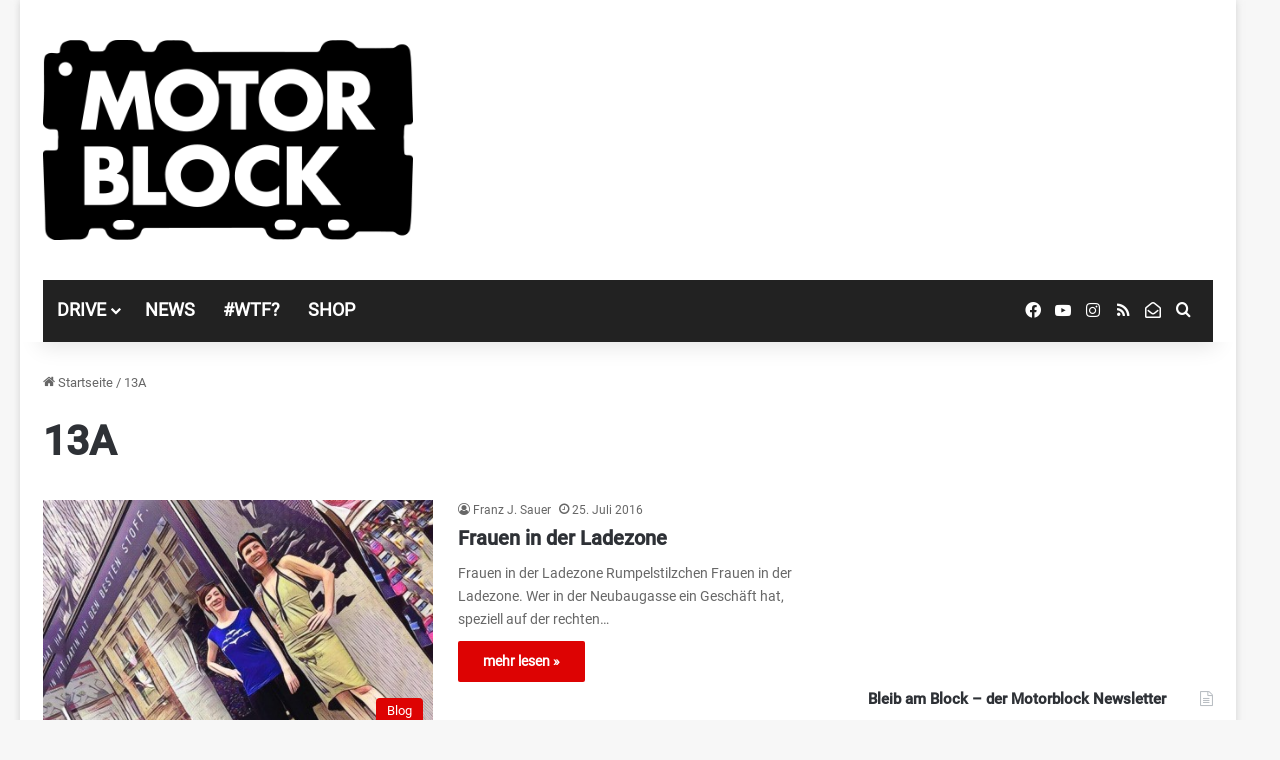

--- FILE ---
content_type: text/html; charset=utf-8
request_url: https://www.google.com/recaptcha/api2/aframe
body_size: 267
content:
<!DOCTYPE HTML><html><head><meta http-equiv="content-type" content="text/html; charset=UTF-8"></head><body><script nonce="9fPtzIJDqHZImTs7QscQ1A">/** Anti-fraud and anti-abuse applications only. See google.com/recaptcha */ try{var clients={'sodar':'https://pagead2.googlesyndication.com/pagead/sodar?'};window.addEventListener("message",function(a){try{if(a.source===window.parent){var b=JSON.parse(a.data);var c=clients[b['id']];if(c){var d=document.createElement('img');d.src=c+b['params']+'&rc='+(localStorage.getItem("rc::a")?sessionStorage.getItem("rc::b"):"");window.document.body.appendChild(d);sessionStorage.setItem("rc::e",parseInt(sessionStorage.getItem("rc::e")||0)+1);localStorage.setItem("rc::h",'1768784673710');}}}catch(b){}});window.parent.postMessage("_grecaptcha_ready", "*");}catch(b){}</script></body></html>

--- FILE ---
content_type: text/plain
request_url: https://www.google-analytics.com/j/collect?v=1&_v=j102&aip=1&a=1367584874&t=pageview&_s=1&dl=https%3A%2F%2Fmotorblock.at%2Ftag%2F13a%2F&ul=en-us%40posix&dt=13A%20Archive%20-%20Motorblock&sr=1280x720&vp=1280x720&_u=YEBAAEABAAAAACAAI~&jid=2117649674&gjid=807540799&cid=1176302263.1768784672&tid=UA-57373258-1&_gid=584986177.1768784672&_r=1&_slc=1&gtm=45He61e1h1n81MLNSD8Kv846624309za200zd846624309&gcd=13l3l3l3l1l1&dma=0&tag_exp=103116026~103200004~104527906~104528500~104684208~104684211~105391253~115938466~115938469~117041588&z=1494351088
body_size: -450
content:
2,cG-THL7FXR813

--- FILE ---
content_type: application/javascript; charset=utf-8
request_url: https://fundingchoicesmessages.google.com/f/AGSKWxUtMRSZ7UsrFZRUG1DpJ2Tg53PsWrrlU9uO0xLcoXuR4ZciQYHqEunGqAcfujmIpsqyiYThUsWlX7arj342dRdlIAsuAtCbjy8qwPLgZ82kKyF8drC_D-ukNKk0L58StEorq58Sl4suaf9SA80ow5fMWdTJea-QZ9s1ELDMwuLbe-Rq-JVSI1haDCNU/_=iframe_adv&/ad/banner?/bannerads-/livead-/adserv2.
body_size: -1291
content:
window['03632b50-10b9-4962-9097-f602c4161540'] = true;